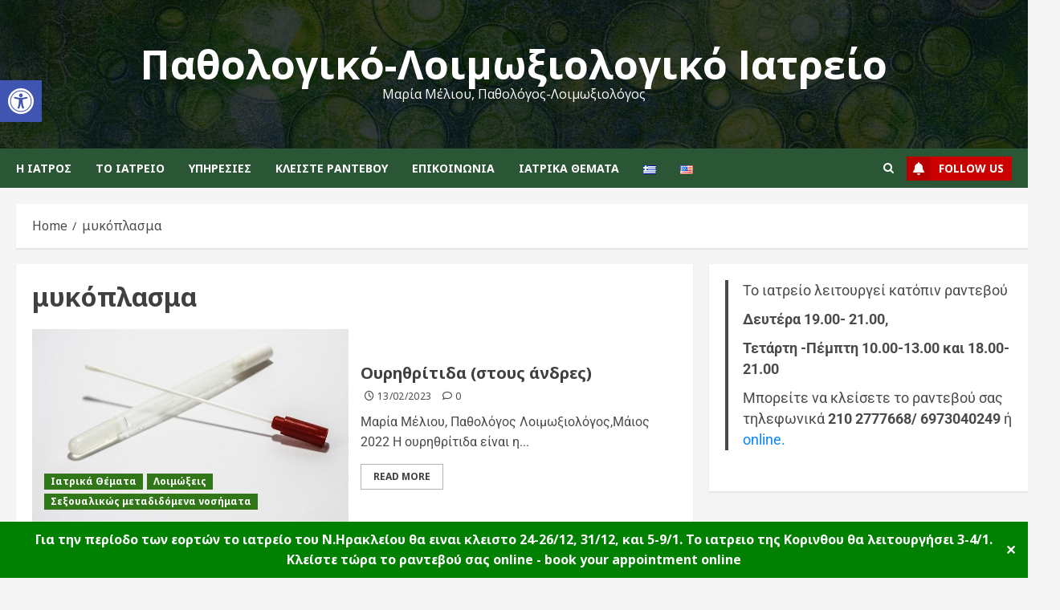

--- FILE ---
content_type: text/javascript
request_url: https://user.callnowbutton.com/domain_293f4af5_e90d_4987_9484_205324d6718b.js
body_size: 944
content:
window.CNB_DATA = {"userId":"user_eb0096e3_6443_4c5d_ba43_619a0ce2e9e9","domains":[{"id":"domain_293f4af5_e90d_4987_9484_205324d6718b","name":"mariameliou.gr","type":"STARTER","timezone":"Europe/Athens","trackGA":false,"trackConversion":false,"aliases":[],"properties":{"scale":"1","zindex":"2147483647","debug":"false","allowMultipleButtons":"false"}}],"buttons":[{"id":"button_8a3ab729_aa36_4380_83a3_75f90a42a953","domainId":"domain_293f4af5_e90d_4987_9484_205324d6718b","active":true,"type":"SINGLE","options":{"placement":"TOP_RIGHT","position":null,"displayMode":"ALWAYS","animation":null,"scroll":null,"cssClasses":null},"multiButtonOptions":null,"actions":["action_5fa828f0_b2c8_40b7_926e_119256e612de"],"conditions":[]},{"id":"button_cd177fb1_16e8_4a8a_96e1_189ec2442f74","domainId":"domain_293f4af5_e90d_4987_9484_205324d6718b","active":true,"type":"SINGLE","options":{"placement":"BOTTOM_RIGHT","position":null,"displayMode":"ALWAYS","animation":null,"scroll":null,"cssClasses":null},"multiButtonOptions":null,"actions":[],"conditions":[]},{"id":"button_e53d47d8_32a3_47be_b3b7_623be69ef6e9","domainId":"domain_293f4af5_e90d_4987_9484_205324d6718b","active":true,"type":"FULL","options":{"placement":"TOP_CENTER","position":null,"displayMode":"DESKTOP_ONLY","animation":null,"scroll":null,"cssClasses":null},"multiButtonOptions":null,"actions":["action_7c2c81b7_69ac_4414_b245_7e815569246f"],"conditions":[]}],"actions":[{"id":"action_5fa828f0_b2c8_40b7_926e_119256e612de","actionType":"PHONE","actionValue":"2102777668","properties":{"map-query-type":"q","skype-link-type":"SKYPE","viber-link-type":"PA_CHAT","tally-align-left":"1","intercom-alignment":"right","modal-header-background-color":"#009900","line-link-type":"MESSAGE","link-download-enabled":"0","intercom-horizontal-padding":"0","skype-param-type":"CALL","tally-hide-title":"1","zalo-link-type":"PERSONAL","modal-width":"400px","link-target":"_blank","intercom-vertical-padding":"0","modal-height":"400px","wechat-link-type":"CHAT","facebook-widget-default-state":"closed","modal-header-text-color":"#ffffff"},"backgroundColor":"#00bb00","iconEnabled":true,"iconClass":null,"iconColor":"#ffffff","iconText":"call","iconType":"FONT","iconBackgroundImage":null,"labelBackgroundColor":null,"labelText":"καλέστε μας","schedule":null},{"id":"action_7c2c81b7_69ac_4414_b245_7e815569246f","actionType":"EMAIL","actionValue":"info@mariameliou.gr","properties":{"map-query-type":"q","skype-link-type":"SKYPE","viber-link-type":"PA_CHAT","tally-align-left":"1","intercom-alignment":"right","modal-header-background-color":"#009900","line-link-type":"MESSAGE","link-download-enabled":"0","intercom-horizontal-padding":"0","skype-param-type":"CALL","tally-hide-title":"1","zalo-link-type":"PERSONAL","modal-width":"400px","link-target":"_blank","intercom-vertical-padding":"0","modal-height":"400px","wechat-link-type":"CHAT","facebook-widget-default-state":"closed","modal-header-text-color":"#ffffff"},"backgroundColor":"#009900","iconEnabled":true,"iconClass":null,"iconColor":"#FFFFFF","iconText":"email","iconType":"FONT","iconBackgroundImage":null,"labelBackgroundColor":null,"labelText":"επικοινωνηστε μαζί μας","schedule":null}],"conditions":[],"options":{"cssLocation":"https://static.callnowbutton.com/css/main.css","jsLocation":"https://static.callnowbutton.com/js/client.js"}}
if (window.CNB_DATA) {  var cnb_js_script = document.createElement('script');  cnb_js_script.type = 'text/javascript';  cnb_js_script.async = 'async';  cnb_js_script.src = window.CNB_DATA.options.jsLocation;  var head = document.head || document.getElementsByTagName('head')[0];  head.appendChild(cnb_js_script);}